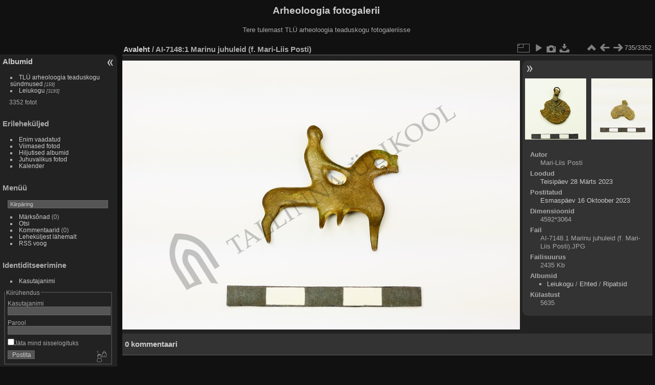

--- FILE ---
content_type: text/html; charset=utf-8
request_url: https://foto.arheoloogia.ee/picture.php?/3521
body_size: 4426
content:
<!DOCTYPE html>
<html lang="et" dir="ltr">
<head>
<meta charset="utf-8">
<meta name="generator" content="Piwigo (aka PWG), see piwigo.org">

 
<meta name="author" content="Mari-Liis Posti">
<meta name="description" content="AI-7148:1 Marinu juhuleid (f. Mari-Liis Posti) - AI-7148.1 Marinu juhuleid (f. Mari-Liis Posti).JPG">

<title>AI-7148:1 Marinu juhuleid (f. Mari-Liis Posti) | Arheoloogia fotogalerii</title>
<link rel="shortcut icon" type="image/x-icon" href="themes/default/icon/favicon.ico">

<link rel="start" title="Avaleht" href="/" >
<link rel="search" title="Otsi" href="search.php" >

<link rel="first" title="Esimene" href="picture.php?/4273/categories" ><link rel="prev" title="Eelmine" href="picture.php?/3522/categories" ><link rel="next" title="Järgmine" href="picture.php?/3520/categories" ><link rel="last" title="Viimane" href="picture.php?/446/categories" ><link rel="up" title="Pisipildid" href="index.php?/categories/flat/start-720" >
<link rel="canonical" href="picture.php?/3521">

 
	<!--[if lt IE 7]>
		<link rel="stylesheet" type="text/css" href="themes/default/fix-ie5-ie6.css">
	<![endif]-->
	<!--[if IE 7]>
		<link rel="stylesheet" type="text/css" href="themes/default/fix-ie7.css">
	<![endif]-->
	


	<!--[if lt IE 8]>
		<link rel="stylesheet" type="text/css" href="themes/elegant/fix-ie7.css">
	<![endif]-->


<!-- BEGIN get_combined -->
<link rel="stylesheet" type="text/css" href="_data/combined/1en9l7r.css">


<!-- END get_combined -->

<!--[if lt IE 7]>
<script type="text/javascript" src="themes/default/js/pngfix.js"></script>
<![endif]-->

</head>

<body id="thePicturePage">

<div id="the_page">


<div id="theHeader"><h1>Arheoloogia fotogalerii</h1>

<p>Tere tulemast TLÜ arheoloogia teaduskogu fotogaleriisse</p></div>


<div id="menubar">
	<dl id="mbCategories">
<dt>
	<a href="/?filter=start-recent-7" class="pwg-state-default pwg-button menubarFilter" title="kuva ainult viimati postitud fotosid" rel="nofollow"><span class="pwg-icon pwg-icon-filter"> </span></a>
	<a href="index.php?/categories">Albumid</a>
</dt>
<dd>
  <ul>
    <li >
      <a href="index.php?/category/222"  title="159 fotot 5-s allalbumis">TLÜ arheoloogia teaduskogu sündmused</a>
      <span class="menuInfoCatByChild badge" title="159 fotot 5-s allalbumis">159</span>
      </li>
    
    <li >
      <a href="index.php?/category/1"  title="3193 fotot 132-s allalbumis">Leiukogu</a>
      <span class="menuInfoCatByChild badge" title="3193 fotot 132-s allalbumis">3193</span>
  </li></ul>

	<p class="totalImages">3352 fotot</p>
</dd>

	</dl>
	<dl id="mbSpecials">
<dt>Erileheküljed</dt>
<dd>
	<ul><li><a href="index.php?/most_visited" title="kuva enim vaadatud fotosid">Enim vaadatud</a></li><li><a href="index.php?/recent_pics" title="kuva kõige viimased fotod">Viimased fotod</a></li><li><a href="index.php?/recent_cats" title="kuva viimati uuendatud albumid">Hiljutised albumid</a></li><li><a href="random.php" title="kuva juhuslikult valitud fotosid" rel="nofollow">Juhuvalikus fotod</a></li><li><a href="index.php?/created-monthly-calendar" title="kuva iga fotodega päev, kuust kuusse" rel="nofollow">Kalender</a></li></ul>
</dd>

	</dl>
	<dl id="mbMenu">
<dt>Menüü</dt>
<dd>
	<form action="qsearch.php" method="get" id="quicksearch" onsubmit="return this.q.value!='' && this.q.value!=qsearch_prompt;">
		<p style="margin:0;padding:0">
			<input type="text" name="q" id="qsearchInput" onfocus="if (value==qsearch_prompt) value='';" onblur="if (value=='') value=qsearch_prompt;" style="width:90%">
		</p>
	</form>
	<script type="text/javascript">var qsearch_prompt="Kiirpäring";document.getElementById('qsearchInput').value=qsearch_prompt;</script>
	<ul><li><a href="tags.php" title="kuva võimalikud märksõnad">Märksõnad</a> (0)</li><li><a href="search.php" title="otsi" rel="search">Otsi</a></li><li><a href="comments.php" title="kuva viimased kasutajate kommentaarid">Kommentaarid</a> (0)</li><li><a href="about.php" title="Piwigost lähemalt">Leheküljest lähemalt</a></li><li><a href="notification.php" title="RSS voog" rel="nofollow">RSS voog</a></li></ul>
</dd>

	</dl>
	<dl id="mbIdentification">
<dt>Identiditseerimine</dt>
<dd>
<ul><li><a href="identification.php" rel="nofollow">Kasutajanimi</a></li></ul>
<form method="post" action="identification.php" id="quickconnect"> <fieldset> <legend>Kiirühendus</legend> <div> <label for="username">Kasutajanimi</label><br> <input type="text" name="username" id="username" value="" style="width:99%"> </div> <div><label for="password">Parool</label><br> <input type="password" name="password" id="password" style="width:99%"> </div><div><label for="remember_me"> <input type="checkbox" name="remember_me" id="remember_me" value="1">Jäta mind sisselogituks</label></div><div> <input type="hidden" name="redirect" value="%2Fpicture.php%3F%2F3521"> <input type="submit" name="login" value="Postita"> <span class="categoryActions"><a href="password.php" title="Kas sa unustasid parooli?" class="pwg-state-default pwg-button"> <span class="pwg-icon pwg-icon-lost-password"> </span> </a> </span> </div> </fieldset> </form>
</dd>

	</dl>
</div><div id="menuSwitcher"></div>
<div id="content" class="contentWithMenu">



<div id="imageHeaderBar">
	<div class="browsePath">
		<a href="/">Avaleht</a><span class="browsePathSeparator"> / </span><h2>AI-7148:1 Marinu juhuleid (f. Mari-Liis Posti)</h2>
	</div>
</div>

<div id="imageToolBar">
<div class="imageNumber">735/3352</div>
<div class="navigationButtons">

<a href="index.php?/categories/flat/start-720" title="Pisipildid" class="pwg-state-default pwg-button"> <span class="pwg-icon pwg-icon-arrow-n"></span><span class="pwg-button-text">Pisipildid</span> </a><a href="picture.php?/3522/categories" title="Eelmine : AI-7266:17 Varja I peitleid, tinast ripats (f. Mari-Liis Posti)" class="pwg-state-default pwg-button"> <span class="pwg-icon pwg-icon-arrow-w"></span><span class="pwg-button-text">Eelmine</span> </a><a href="picture.php?/3520/categories" title="Järgmine : AI-4426:652 Preedi kivikalme (f. Mari-Liis Posti)" class="pwg-state-default pwg-button pwg-button-icon-right"> <span class="pwg-icon pwg-icon-arrow-e"></span><span class="pwg-button-text">Järgmine</span> </a>
</div>


<div class="actionButtons">

<a id="derivativeSwitchLink" title="Foto suurused" class="pwg-state-default pwg-button" rel="nofollow"> <span class="pwg-icon pwg-icon-sizes"></span><span class="pwg-button-text">Foto suurused</span> </a> <div id="derivativeSwitchBox" class="switchBox"> <div class="switchBoxTitle">Foto suurused</div><span class="switchCheck" id="derivativeChecked2small" style="visibility:hidden">&#x2714; </span> <a href="javascript:changeImgSrc('_data/i/upload/2023/10/16/20231016142752-2e6b1b61-2s.jpg','2small','2small')">XXS — tilluke<span class="derivativeSizeDetails"> (240 x 160)</span> </a><br><span class="switchCheck" id="derivativeCheckedxsmall" style="visibility:hidden">&#x2714; </span> <a href="javascript:changeImgSrc('_data/i/upload/2023/10/16/20231016142752-2e6b1b61-xs.jpg','xsmall','xsmall')">XS — väga väike<span class="derivativeSizeDetails"> (432 x 288)</span> </a><br><span class="switchCheck" id="derivativeCheckedsmall" style="visibility:hidden">&#x2714; </span> <a href="javascript:changeImgSrc('_data/i/upload/2023/10/16/20231016142752-2e6b1b61-sm.jpg','small','small')">S — väike<span class="derivativeSizeDetails"> (576 x 384)</span> </a><br><span class="switchCheck" id="derivativeCheckedmedium">&#x2714; </span> <a href="javascript:changeImgSrc('_data/i/upload/2023/10/16/20231016142752-2e6b1b61-me.jpg','medium','medium')">M — keskmine<span class="derivativeSizeDetails"> (792 x 528)</span> </a><br><span class="switchCheck" id="derivativeCheckedlarge" style="visibility:hidden">&#x2714; </span> <a href="javascript:changeImgSrc('_data/i/upload/2023/10/16/20231016142752-2e6b1b61-la.jpg','large','large')">L — suur<span class="derivativeSizeDetails"> (1008 x 672)</span> </a><br><span class="switchCheck" id="derivativeCheckedxlarge" style="visibility:hidden">&#x2714; </span> <a href="javascript:changeImgSrc('i.php?/upload/2023/10/16/20231016142752-2e6b1b61-xl.jpg','xlarge','xlarge')">XL — väga suur<span class="derivativeSizeDetails"> (1224 x 816)</span> </a><br><span class="switchCheck" id="derivativeCheckedxxlarge" style="visibility:hidden">&#x2714; </span> <a href="javascript:changeImgSrc('i.php?/upload/2023/10/16/20231016142752-2e6b1b61-xx.jpg','xxlarge','xxlarge')">XXL — hiigelsuur<span class="derivativeSizeDetails"> (1656 x 1104)</span> </a><br><a href="javascript:phpWGOpenWindow('./upload/2023/10/16/20231016142752-2e6b1b61.jpg','xxx','scrollbars=yes,toolbar=no,status=no,resizable=yes')" rel="nofollow">Originaal</a></div>
<a href="picture.php?/3521/categories&amp;slideshow=" title="esitlus" class="pwg-state-default pwg-button" rel="nofollow"> <span class="pwg-icon pwg-icon-slideshow"></span><span class="pwg-button-text">esitlus</span> </a><a href="picture.php?/3521/categories&amp;metadata" title="Näita faili metaandmeid" class="pwg-state-default pwg-button" rel="nofollow"> <span class="pwg-icon pwg-icon-camera-info"></span><span class="pwg-button-text">Näita faili metaandmeid</span> </a><a id="downloadSwitchLink" href="action.php?id=3521&amp;part=e&amp;download" title="lae see fail alla" class="pwg-state-default pwg-button" rel="nofollow"> <span class="pwg-icon pwg-icon-save"></span><span class="pwg-button-text">allalaadimine</span> </a></div>
</div>

<div id="theImageAndInfos">
<div id="theImage">

<img src="_data/i/upload/2023/10/16/20231016142752-2e6b1b61-me.jpg" width="792" height="528" alt="AI-7148.1 Marinu juhuleid (f. Mari-Liis Posti).JPG" id="theMainImage" usemap="#mapmedium" title="AI-7148:1 Marinu juhuleid (f. Mari-Liis Posti) - AI-7148.1 Marinu juhuleid (f. Mari-Liis Posti).JPG">

<map name="map2small"><area shape=rect coords="0,0,60,160" href="picture.php?/3522/categories" title="Eelmine : AI-7266:17 Varja I peitleid, tinast ripats (f. Mari-Liis Posti)" alt="AI-7266:17 Varja I peitleid, tinast ripats (f. Mari-Liis Posti)"><area shape=rect coords="60,0,179,40" href="index.php?/categories/flat/start-720" title="Pisipildid" alt="Pisipildid"><area shape=rect coords="180,0,240,160" href="picture.php?/3520/categories" title="Järgmine : AI-4426:652 Preedi kivikalme (f. Mari-Liis Posti)" alt="AI-4426:652 Preedi kivikalme (f. Mari-Liis Posti)"></map><map name="mapxsmall"><area shape=rect coords="0,0,108,288" href="picture.php?/3522/categories" title="Eelmine : AI-7266:17 Varja I peitleid, tinast ripats (f. Mari-Liis Posti)" alt="AI-7266:17 Varja I peitleid, tinast ripats (f. Mari-Liis Posti)"><area shape=rect coords="108,0,322,72" href="index.php?/categories/flat/start-720" title="Pisipildid" alt="Pisipildid"><area shape=rect coords="324,0,432,288" href="picture.php?/3520/categories" title="Järgmine : AI-4426:652 Preedi kivikalme (f. Mari-Liis Posti)" alt="AI-4426:652 Preedi kivikalme (f. Mari-Liis Posti)"></map><map name="mapsmall"><area shape=rect coords="0,0,144,384" href="picture.php?/3522/categories" title="Eelmine : AI-7266:17 Varja I peitleid, tinast ripats (f. Mari-Liis Posti)" alt="AI-7266:17 Varja I peitleid, tinast ripats (f. Mari-Liis Posti)"><area shape=rect coords="144,0,429,96" href="index.php?/categories/flat/start-720" title="Pisipildid" alt="Pisipildid"><area shape=rect coords="433,0,576,384" href="picture.php?/3520/categories" title="Järgmine : AI-4426:652 Preedi kivikalme (f. Mari-Liis Posti)" alt="AI-4426:652 Preedi kivikalme (f. Mari-Liis Posti)"></map><map name="mapmedium"><area shape=rect coords="0,0,198,528" href="picture.php?/3522/categories" title="Eelmine : AI-7266:17 Varja I peitleid, tinast ripats (f. Mari-Liis Posti)" alt="AI-7266:17 Varja I peitleid, tinast ripats (f. Mari-Liis Posti)"><area shape=rect coords="198,0,591,132" href="index.php?/categories/flat/start-720" title="Pisipildid" alt="Pisipildid"><area shape=rect coords="595,0,792,528" href="picture.php?/3520/categories" title="Järgmine : AI-4426:652 Preedi kivikalme (f. Mari-Liis Posti)" alt="AI-4426:652 Preedi kivikalme (f. Mari-Liis Posti)"></map><map name="maplarge"><area shape=rect coords="0,0,252,672" href="picture.php?/3522/categories" title="Eelmine : AI-7266:17 Varja I peitleid, tinast ripats (f. Mari-Liis Posti)" alt="AI-7266:17 Varja I peitleid, tinast ripats (f. Mari-Liis Posti)"><area shape=rect coords="252,0,752,168" href="index.php?/categories/flat/start-720" title="Pisipildid" alt="Pisipildid"><area shape=rect coords="757,0,1008,672" href="picture.php?/3520/categories" title="Järgmine : AI-4426:652 Preedi kivikalme (f. Mari-Liis Posti)" alt="AI-4426:652 Preedi kivikalme (f. Mari-Liis Posti)"></map><map name="mapxlarge"><area shape=rect coords="0,0,306,816" href="picture.php?/3522/categories" title="Eelmine : AI-7266:17 Varja I peitleid, tinast ripats (f. Mari-Liis Posti)" alt="AI-7266:17 Varja I peitleid, tinast ripats (f. Mari-Liis Posti)"><area shape=rect coords="306,0,913,204" href="index.php?/categories/flat/start-720" title="Pisipildid" alt="Pisipildid"><area shape=rect coords="920,0,1224,816" href="picture.php?/3520/categories" title="Järgmine : AI-4426:652 Preedi kivikalme (f. Mari-Liis Posti)" alt="AI-4426:652 Preedi kivikalme (f. Mari-Liis Posti)"></map><map name="mapxxlarge"><area shape=rect coords="0,0,414,1104" href="picture.php?/3522/categories" title="Eelmine : AI-7266:17 Varja I peitleid, tinast ripats (f. Mari-Liis Posti)" alt="AI-7266:17 Varja I peitleid, tinast ripats (f. Mari-Liis Posti)"><area shape=rect coords="414,0,1235,276" href="index.php?/categories/flat/start-720" title="Pisipildid" alt="Pisipildid"><area shape=rect coords="1245,0,1656,1104" href="picture.php?/3520/categories" title="Järgmine : AI-4426:652 Preedi kivikalme (f. Mari-Liis Posti)" alt="AI-4426:652 Preedi kivikalme (f. Mari-Liis Posti)"></map>


</div><div id="infoSwitcher"></div><div id="imageInfos">
	<div class="navThumbs">
			<a class="navThumb" id="linkPrev" href="picture.php?/3522/categories" title="Eelmine : AI-7266:17 Varja I peitleid, tinast ripats (f. Mari-Liis Posti)" rel="prev">
				<span class="thumbHover prevThumbHover"></span>
				<img src="_data/i/upload/2023/10/16/20231016142754-37183b1a-sq.jpg" alt="AI-7266:17 Varja I peitleid, tinast ripats (f. Mari-Liis Posti)">
			</a>
			<a class="navThumb" id="linkNext" href="picture.php?/3520/categories" title="Järgmine : AI-4426:652 Preedi kivikalme (f. Mari-Liis Posti)" rel="next">
				<span class="thumbHover nextThumbHover"></span>
				<img src="_data/i/upload/2023/10/16/20231016142750-ec0faf84-sq.jpg" alt="AI-4426:652 Preedi kivikalme (f. Mari-Liis Posti)">
			</a>
	</div>

<dl id="standard" class="imageInfoTable">
<div id="Author" class="imageInfo"> <dt>Autor</dt> <dd>Mari-Liis Posti</dd> </div><div id="datecreate" class="imageInfo"> <dt>Loodud</dt> <dd><a href="index.php?/created-monthly-list-2023-03-28" rel="nofollow">Teisipäev 28 Märts 2023</a></dd> </div><div id="datepost" class="imageInfo"> <dt>Postitatud</dt> <dd><a href="index.php?/posted-monthly-list-2023-10-16" rel="nofollow">Esmaspäev 16 Oktoober 2023</a></dd> </div><div id="Dimensions" class="imageInfo"> <dt>Dimensioonid</dt> <dd>4592*3064</dd> </div><div id="File" class="imageInfo"> <dt>Fail</dt> <dd>AI-7148.1 Marinu juhuleid (f. Mari-Liis Posti).JPG</dd> </div><div id="Filesize" class="imageInfo"> <dt>Failisuurus</dt> <dd>2435 Kb</dd> </div><div id="Categories" class="imageInfo"> <dt>Albumid</dt> <dd> <ul><li><a href="index.php?/category/1">Leiukogu</a> / <a href="index.php?/category/135">Ehted</a> / <a href="index.php?/category/155">Ripatsid</a></li></ul> </dd> </div><div id="Visits" class="imageInfo"> <dt>Külastust</dt> <dd>5635</dd> </div>

</dl>

</div>
</div>

<div id="comments" class="noCommentContent"><div id="commentsSwitcher"></div>
	<h3>0 kommentaari</h3>

	<div id="pictureComments">
		<div style="clear:both"></div>
	</div>

</div>


</div>
<div id="copyright">


  Toob teieni	<a href="https://piwigo.org" class="Piwigo">Piwigo</a>
  
</div>

</div>

<!-- BEGIN get_combined -->
<script type="text/javascript" src="_data/combined/1qbl06h.js"></script>
<script type="text/javascript">//<![CDATA[

var p_main_menu = "on", p_pict_descr = "on", p_pict_comment = "off";
document.onkeydown = function(e){e=e||window.event;if (e.altKey) return true;var target=e.target||e.srcElement;if (target && target.type) return true;var keyCode=e.keyCode||e.which, docElem=document.documentElement, url;switch(keyCode){case 63235: case 39: if (e.ctrlKey || docElem.scrollLeft==docElem.scrollWidth-docElem.clientWidth)url="picture.php?/3520/categories"; break;case 63234: case 37: if (e.ctrlKey || docElem.scrollLeft==0)url="picture.php?/3522/categories"; break;case 36: if (e.ctrlKey)url="picture.php?/4273/categories"; break;case 35: if (e.ctrlKey)url="picture.php?/446/categories"; break;case 38: if (e.ctrlKey)url="index.php?/categories/flat/start-720"; break;}if (url) {window.location=url.replace("&amp;","&"); return false;}return true;}
function changeImgSrc(url,typeSave,typeMap)
{
	var theImg = document.getElementById("theMainImage");
	if (theImg)
	{
		theImg.removeAttribute("width");theImg.removeAttribute("height");
		theImg.src = url;
		theImg.useMap = "#map"+typeMap;
	}
	jQuery('#derivativeSwitchBox .switchCheck').css('visibility','hidden');
	jQuery('#derivativeChecked'+typeMap).css('visibility','visible');
	document.cookie = 'picture_deriv='+typeSave+';path=/';
}
(window.SwitchBox=window.SwitchBox||[]).push("#derivativeSwitchLink", "#derivativeSwitchBox");
//]]></script>
<script type="text/javascript">
(function() {
var s,after = document.getElementsByTagName('script')[document.getElementsByTagName('script').length-1];
s=document.createElement('script'); s.type='text/javascript'; s.async=true; s.src='_data/combined/1ayxesp.js';
after = after.parentNode.insertBefore(s, after);
})();
</script>
<!-- END get_combined -->

</body>
</html>